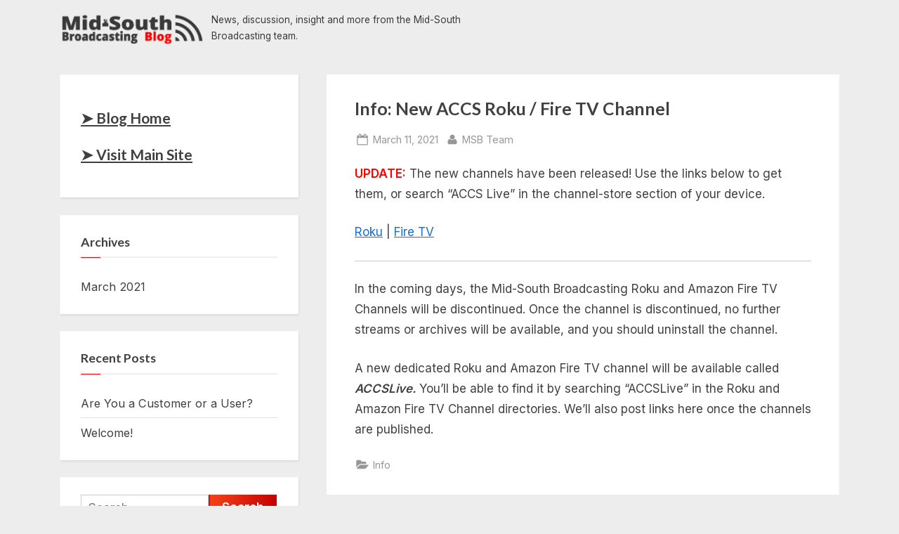

--- FILE ---
content_type: text/html; charset=UTF-8
request_url: https://blog.midsouthbroadcasting.com/2021/03/11/info-new-accs-roku-fire-tv-channel/
body_size: 7588
content:
<!DOCTYPE html>
<html lang="en-US"
	prefix="og: https://ogp.me/ns#" >
<head>
	<meta charset="UTF-8">
	<meta name="viewport" content="width=device-width, initial-scale=1.0">
	<link rel="profile" href="https://gmpg.org/xfn/11">
	<title>Info: New ACCS Roku / Fire TV Channel - Mid-South Broadcasting Blog</title>

		<!-- All in One SEO 4.0.16 -->
		<meta name="description" content="UPDATE: The new channels have been released! Use the links below to get them, or search “ACCS Live” in the channel-store section of your device. Roku | Fire TV In the coming days, the Mid-South Broadcasting Roku and Amazon Fire TV Channels will be discontinued. Once the channel is discontinued, no further streams or archives...Read More “Info: New ACCS Roku / Fire TV Channel” »"/>
		<link rel="canonical" href="https://blog.midsouthbroadcasting.com/2021/03/11/info-new-accs-roku-fire-tv-channel/" />
		<meta property="og:site_name" content="Mid-South Broadcasting Blog - News, discussion, insight and more from the Mid-South Broadcasting team." />
		<meta property="og:type" content="article" />
		<meta property="og:title" content="Info: New ACCS Roku / Fire TV Channel - Mid-South Broadcasting Blog" />
		<meta property="og:description" content="UPDATE: The new channels have been released! Use the links below to get them, or search “ACCS Live” in the channel-store section of your device. Roku | Fire TV In the coming days, the Mid-South Broadcasting Roku and Amazon Fire TV Channels will be discontinued. Once the channel is discontinued, no further streams or archives...Read More “Info: New ACCS Roku / Fire TV Channel” »" />
		<meta property="og:url" content="https://blog.midsouthbroadcasting.com/2021/03/11/info-new-accs-roku-fire-tv-channel/" />
		<meta property="og:image" content="https://blog.midsouthbroadcasting.com/wp-content/uploads/2021/03/msb-blog.png" />
		<meta property="og:image:secure_url" content="https://blog.midsouthbroadcasting.com/wp-content/uploads/2021/03/msb-blog.png" />
		<meta property="article:published_time" content="2021-03-12T00:18:06Z" />
		<meta property="article:modified_time" content="2021-03-20T09:37:28Z" />
		<meta property="twitter:card" content="summary" />
		<meta property="twitter:domain" content="blog.midsouthbroadcasting.com" />
		<meta property="twitter:title" content="Info: New ACCS Roku / Fire TV Channel - Mid-South Broadcasting Blog" />
		<meta property="twitter:description" content="UPDATE: The new channels have been released! Use the links below to get them, or search “ACCS Live” in the channel-store section of your device. Roku | Fire TV In the coming days, the Mid-South Broadcasting Roku and Amazon Fire TV Channels will be discontinued. Once the channel is discontinued, no further streams or archives...Read More “Info: New ACCS Roku / Fire TV Channel” »" />
		<meta property="twitter:image" content="https://blog.midsouthbroadcasting.com/wp-content/uploads/2021/03/msb-blog.png" />
		<script type="application/ld+json" class="aioseo-schema">
			{"@context":"https:\/\/schema.org","@graph":[{"@type":"WebSite","@id":"https:\/\/blog.midsouthbroadcasting.com\/#website","url":"https:\/\/blog.midsouthbroadcasting.com\/","name":"Mid-South Broadcasting Blog","description":"News, discussion, insight and more from the Mid-South Broadcasting team.","publisher":{"@id":"https:\/\/blog.midsouthbroadcasting.com\/#organization"}},{"@type":"Organization","@id":"https:\/\/blog.midsouthbroadcasting.com\/#organization","name":"Mid-South Broadcasting Blog","url":"https:\/\/blog.midsouthbroadcasting.com\/","logo":{"@type":"ImageObject","@id":"https:\/\/blog.midsouthbroadcasting.com\/#organizationLogo","url":"https:\/\/blog.midsouthbroadcasting.com\/wp-content\/uploads\/2021\/03\/msb-blog.png","width":"435","height":"100"},"image":{"@id":"https:\/\/blog.midsouthbroadcasting.com\/#organizationLogo"}},{"@type":"BreadcrumbList","@id":"https:\/\/blog.midsouthbroadcasting.com\/2021\/03\/11\/info-new-accs-roku-fire-tv-channel\/#breadcrumblist","itemListElement":[{"@type":"ListItem","@id":"https:\/\/blog.midsouthbroadcasting.com\/#listItem","position":"1","item":{"@id":"https:\/\/blog.midsouthbroadcasting.com\/#item","name":"Home","description":"News, discussion, insight and more from the Mid-South Broadcasting team.","url":"https:\/\/blog.midsouthbroadcasting.com\/"},"nextItem":"https:\/\/blog.midsouthbroadcasting.com\/2021\/#listItem"},{"@type":"ListItem","@id":"https:\/\/blog.midsouthbroadcasting.com\/2021\/#listItem","position":"2","item":{"@id":"https:\/\/blog.midsouthbroadcasting.com\/2021\/#item","name":"2021","url":"https:\/\/blog.midsouthbroadcasting.com\/2021\/"},"nextItem":"https:\/\/blog.midsouthbroadcasting.com\/2021\/03\/#listItem","previousItem":"https:\/\/blog.midsouthbroadcasting.com\/#listItem"},{"@type":"ListItem","@id":"https:\/\/blog.midsouthbroadcasting.com\/2021\/03\/#listItem","position":"3","item":{"@id":"https:\/\/blog.midsouthbroadcasting.com\/2021\/03\/#item","name":"March","url":"https:\/\/blog.midsouthbroadcasting.com\/2021\/03\/"},"nextItem":"https:\/\/blog.midsouthbroadcasting.com\/2021\/03\/11\/#listItem","previousItem":"https:\/\/blog.midsouthbroadcasting.com\/2021\/#listItem"},{"@type":"ListItem","@id":"https:\/\/blog.midsouthbroadcasting.com\/2021\/03\/11\/#listItem","position":"4","item":{"@id":"https:\/\/blog.midsouthbroadcasting.com\/2021\/03\/11\/#item","name":"12","url":"https:\/\/blog.midsouthbroadcasting.com\/2021\/03\/11\/"},"nextItem":"https:\/\/blog.midsouthbroadcasting.com\/2021\/03\/11\/info-new-accs-roku-fire-tv-channel\/#listItem","previousItem":"https:\/\/blog.midsouthbroadcasting.com\/2021\/03\/#listItem"},{"@type":"ListItem","@id":"https:\/\/blog.midsouthbroadcasting.com\/2021\/03\/11\/info-new-accs-roku-fire-tv-channel\/#listItem","position":"5","item":{"@id":"https:\/\/blog.midsouthbroadcasting.com\/2021\/03\/11\/info-new-accs-roku-fire-tv-channel\/#item","name":"Info: New ACCS Roku \/ Fire TV Channel","description":"UPDATE: The new channels have been released! Use the links below to get them, or search \u201cACCS Live\u201d in the channel-store section of your device. Roku | Fire TV In the coming days, the Mid-South Broadcasting Roku and Amazon Fire TV Channels will be discontinued. Once the channel is discontinued, no further streams or archives...Read More \u201cInfo: New ACCS Roku \/ Fire TV Channel\u201d \u00bb","url":"https:\/\/blog.midsouthbroadcasting.com\/2021\/03\/11\/info-new-accs-roku-fire-tv-channel\/"},"previousItem":"https:\/\/blog.midsouthbroadcasting.com\/2021\/03\/11\/#listItem"}]},{"@type":"Person","@id":"https:\/\/blog.midsouthbroadcasting.com\/author\/msbblog\/#author","url":"https:\/\/blog.midsouthbroadcasting.com\/author\/msbblog\/","name":"MSB Team","image":{"@type":"ImageObject","@id":"https:\/\/blog.midsouthbroadcasting.com\/2021\/03\/11\/info-new-accs-roku-fire-tv-channel\/#authorImage","url":"https:\/\/secure.gravatar.com\/avatar\/b6dbf9e8b358fc2f95e48f8bc3acd411?s=96&d=mm&r=g","width":"96","height":"96","caption":"MSB Team"}},{"@type":"WebPage","@id":"https:\/\/blog.midsouthbroadcasting.com\/2021\/03\/11\/info-new-accs-roku-fire-tv-channel\/#webpage","url":"https:\/\/blog.midsouthbroadcasting.com\/2021\/03\/11\/info-new-accs-roku-fire-tv-channel\/","name":"Info: New ACCS Roku \/ Fire TV Channel - Mid-South Broadcasting Blog","description":"UPDATE: The new channels have been released! Use the links below to get them, or search \u201cACCS Live\u201d in the channel-store section of your device. Roku | Fire TV In the coming days, the Mid-South Broadcasting Roku and Amazon Fire TV Channels will be discontinued. Once the channel is discontinued, no further streams or archives...Read More \u201cInfo: New ACCS Roku \/ Fire TV Channel\u201d \u00bb","inLanguage":"en-US","isPartOf":{"@id":"https:\/\/blog.midsouthbroadcasting.com\/#website"},"breadcrumb":{"@id":"https:\/\/blog.midsouthbroadcasting.com\/2021\/03\/11\/info-new-accs-roku-fire-tv-channel\/#breadcrumblist"},"author":"https:\/\/blog.midsouthbroadcasting.com\/2021\/03\/11\/info-new-accs-roku-fire-tv-channel\/#author","creator":"https:\/\/blog.midsouthbroadcasting.com\/2021\/03\/11\/info-new-accs-roku-fire-tv-channel\/#author","datePublished":"2021-03-12T00:18:06-06:00","dateModified":"2021-03-20T09:37:28-05:00"},{"@type":"BlogPosting","@id":"https:\/\/blog.midsouthbroadcasting.com\/2021\/03\/11\/info-new-accs-roku-fire-tv-channel\/#blogposting","name":"Info: New ACCS Roku \/ Fire TV Channel - Mid-South Broadcasting Blog","description":"UPDATE: The new channels have been released! Use the links below to get them, or search \u201cACCS Live\u201d in the channel-store section of your device. Roku | Fire TV In the coming days, the Mid-South Broadcasting Roku and Amazon Fire TV Channels will be discontinued. Once the channel is discontinued, no further streams or archives...Read More \u201cInfo: New ACCS Roku \/ Fire TV Channel\u201d \u00bb","headline":"Info: New ACCS Roku \/ Fire TV Channel","author":{"@id":"https:\/\/blog.midsouthbroadcasting.com\/author\/msbblog\/#author"},"publisher":{"@id":"https:\/\/blog.midsouthbroadcasting.com\/#organization"},"datePublished":"2021-03-12T00:18:06-06:00","dateModified":"2021-03-20T09:37:28-05:00","articleSection":"Info","mainEntityOfPage":{"@id":"https:\/\/blog.midsouthbroadcasting.com\/2021\/03\/11\/info-new-accs-roku-fire-tv-channel\/#webpage"},"isPartOf":{"@id":"https:\/\/blog.midsouthbroadcasting.com\/2021\/03\/11\/info-new-accs-roku-fire-tv-channel\/#webpage"},"image":{"@type":"ImageObject","@id":"https:\/\/blog.midsouthbroadcasting.com\/#articleImage","url":"https:\/\/blog.midsouthbroadcasting.com\/wp-content\/uploads\/2021\/03\/msb-blog.png","width":"435","height":"100"}}]}
		</script>
		<!-- All in One SEO -->

<link rel='dns-prefetch' href='//fonts.googleapis.com' />
<link rel='dns-prefetch' href='//s.w.org' />
<link href='https://fonts.gstatic.com' crossorigin rel='preconnect' />
<link rel="alternate" type="application/rss+xml" title="Mid-South Broadcasting Blog &raquo; Feed" href="https://blog.midsouthbroadcasting.com/feed/" />
		<script type="2fed03119df8cc92009ef3de-text/javascript">
			window._wpemojiSettings = {"baseUrl":"https:\/\/s.w.org\/images\/core\/emoji\/13.0.1\/72x72\/","ext":".png","svgUrl":"https:\/\/s.w.org\/images\/core\/emoji\/13.0.1\/svg\/","svgExt":".svg","source":{"concatemoji":"https:\/\/blog.midsouthbroadcasting.com\/wp-includes\/js\/wp-emoji-release.min.js?ver=5.7"}};
			!function(e,a,t){var n,r,o,i=a.createElement("canvas"),p=i.getContext&&i.getContext("2d");function s(e,t){var a=String.fromCharCode;p.clearRect(0,0,i.width,i.height),p.fillText(a.apply(this,e),0,0);e=i.toDataURL();return p.clearRect(0,0,i.width,i.height),p.fillText(a.apply(this,t),0,0),e===i.toDataURL()}function c(e){var t=a.createElement("script");t.src=e,t.defer=t.type="text/javascript",a.getElementsByTagName("head")[0].appendChild(t)}for(o=Array("flag","emoji"),t.supports={everything:!0,everythingExceptFlag:!0},r=0;r<o.length;r++)t.supports[o[r]]=function(e){if(!p||!p.fillText)return!1;switch(p.textBaseline="top",p.font="600 32px Arial",e){case"flag":return s([127987,65039,8205,9895,65039],[127987,65039,8203,9895,65039])?!1:!s([55356,56826,55356,56819],[55356,56826,8203,55356,56819])&&!s([55356,57332,56128,56423,56128,56418,56128,56421,56128,56430,56128,56423,56128,56447],[55356,57332,8203,56128,56423,8203,56128,56418,8203,56128,56421,8203,56128,56430,8203,56128,56423,8203,56128,56447]);case"emoji":return!s([55357,56424,8205,55356,57212],[55357,56424,8203,55356,57212])}return!1}(o[r]),t.supports.everything=t.supports.everything&&t.supports[o[r]],"flag"!==o[r]&&(t.supports.everythingExceptFlag=t.supports.everythingExceptFlag&&t.supports[o[r]]);t.supports.everythingExceptFlag=t.supports.everythingExceptFlag&&!t.supports.flag,t.DOMReady=!1,t.readyCallback=function(){t.DOMReady=!0},t.supports.everything||(n=function(){t.readyCallback()},a.addEventListener?(a.addEventListener("DOMContentLoaded",n,!1),e.addEventListener("load",n,!1)):(e.attachEvent("onload",n),a.attachEvent("onreadystatechange",function(){"complete"===a.readyState&&t.readyCallback()})),(n=t.source||{}).concatemoji?c(n.concatemoji):n.wpemoji&&n.twemoji&&(c(n.twemoji),c(n.wpemoji)))}(window,document,window._wpemojiSettings);
		</script>
		<style>
img.wp-smiley,
img.emoji {
	display: inline !important;
	border: none !important;
	box-shadow: none !important;
	height: 1em !important;
	width: 1em !important;
	margin: 0 .07em !important;
	vertical-align: -0.1em !important;
	background: none !important;
	padding: 0 !important;
}
</style>
	<link rel='stylesheet' id='wp-block-library-css'  href='https://blog.midsouthbroadcasting.com/wp-includes/css/dist/block-library/style.min.css?ver=5.7' media='all' />
<link rel='stylesheet' id='wp-block-library-theme-css'  href='https://blog.midsouthbroadcasting.com/wp-includes/css/dist/block-library/theme.min.css?ver=5.7' media='all' />
<link rel='stylesheet' id='pressbook-fonts-css'  href='https://fonts.googleapis.com/css2?family=Inter:wght@400;600&#038;family=Lato:ital,wght@0,400;0,700;1,400;1,700&#038;display=swap' media='all' />
<link rel='stylesheet' id='pressbook-style-css'  href='https://blog.midsouthbroadcasting.com/wp-content/themes/pressbook/style.min.css?ver=1.1.2' media='all' />
<style id='pressbook-style-inline-css'>
.site-branding{background-position:center center;}.site-branding{background-repeat:repeat;}.site-branding{background-size:contain;}.top-banner-image{max-height:150px;}.top-navbar{background:linear-gradient(0deg, #166dd6 0%, #1257ab 100%);}.social-navigation a:active .svg-icon,.social-navigation a:focus .svg-icon,.social-navigation a:hover .svg-icon{color:#166dd6;}.primary-navbar,.main-navigation ul ul{background:#166dd6;}.main-navigation .main-navigation-arrow-btn:active,.main-navigation .main-navigation-arrow-btn:hover,.main-navigation li.focus>.main-navigation-arrow-btn,.main-navigation:not(.toggled) li:hover>.main-navigation-arrow-btn,.main-navigation a:active,.main-navigation a:focus,.main-navigation a:hover{color:#166dd6;}.site-branding{background-color:#ffffff;}.site-title,.site-title a,.site-title a:active,.site-title a:focus,.site-title a:hover{color:#404040;}.site-tagline{color:#979797;}.more-link,button,input[type=button],input[type=reset],input[type=submit]{font-weight:600;}h1,h2,h3,h4,h5,h6{font-weight:700;}.site-title{font-weight:700;}.c-sidebar .widget{border-color:#fafafa;}.footer-widgets,.copyright-text{background:#232323;}
</style>
<link rel='stylesheet' id='newsletter-css'  href='https://blog.midsouthbroadcasting.com/wp-content/plugins/newsletter/style.css?ver=7.0.4' media='all' />
<link rel="https://api.w.org/" href="https://blog.midsouthbroadcasting.com/wp-json/" /><link rel="alternate" type="application/json" href="https://blog.midsouthbroadcasting.com/wp-json/wp/v2/posts/33" /><link rel="EditURI" type="application/rsd+xml" title="RSD" href="https://blog.midsouthbroadcasting.com/xmlrpc.php?rsd" />
<link rel="wlwmanifest" type="application/wlwmanifest+xml" href="https://blog.midsouthbroadcasting.com/wp-includes/wlwmanifest.xml" /> 
<meta name="generator" content="WordPress 5.7" />
<link rel='shortlink' href='https://blog.midsouthbroadcasting.com/?p=33' />
<link rel="alternate" type="application/json+oembed" href="https://blog.midsouthbroadcasting.com/wp-json/oembed/1.0/embed?url=https%3A%2F%2Fblog.midsouthbroadcasting.com%2F2021%2F03%2F11%2Finfo-new-accs-roku-fire-tv-channel%2F" />
<link rel="alternate" type="text/xml+oembed" href="https://blog.midsouthbroadcasting.com/wp-json/oembed/1.0/embed?url=https%3A%2F%2Fblog.midsouthbroadcasting.com%2F2021%2F03%2F11%2Finfo-new-accs-roku-fire-tv-channel%2F&#038;format=xml" />
<link rel="icon" href="https://blog.midsouthbroadcasting.com/wp-content/uploads/2021/03/cropped-writing-32x32.png" sizes="32x32" />
<link rel="icon" href="https://blog.midsouthbroadcasting.com/wp-content/uploads/2021/03/cropped-writing-192x192.png" sizes="192x192" />
<link rel="apple-touch-icon" href="https://blog.midsouthbroadcasting.com/wp-content/uploads/2021/03/cropped-writing-180x180.png" />
<meta name="msapplication-TileImage" content="https://blog.midsouthbroadcasting.com/wp-content/uploads/2021/03/cropped-writing-270x270.png" />
		<style id="wp-custom-css">
			.pressbook-credit {
  display: none !important;
}

.tnp-widget input.tnp-submit {
    background-color: #444;
    text-shadow: none;
    color: #fff;
    margin: 0;
	
background-image: linear-gradient(to right,#f4421a 0,#c40101 51%,#f00 100%);
}

.navigation .nav-links .nav-next, .navigation .nav-links .nav-previous {
    flex-basis: 49%;
    display: none;
}

.site-tagline {
    color: #3C3C3C;
}

.site-branding {
    background-color: #EDEDED;
}

.more-link, button, input[type="button"], input[type="reset"], input[type="submit"] {
    position: relative;
    padding: .45em 1em .5em;
        padding-top: 0.45em;
        padding-bottom: 0.5em;
    line-height: 1;
    font-weight: 600;
    border-radius: 0;
    border-color: transparent;
    color: #fff;
background-image: linear-gradient(to right,#f4421a 0,#c40101 51%,#f00 100%);
    background-size: 200% auto;
    transition: all .3s ease-in-out;
}

.c-sidebar a:active, .c-sidebar a:focus, .c-sidebar a:hover {
    color: red;
    text-decoration: underline;
}

.entry-title a:active, .entry-title a:focus, .entry-title a:hover {
    color: red;
}

a:active, a:focus, a:hover {
    color: red;
}

.c-sidebar .widget-title::after {
    content: "";
    background: #f00;
    position: absolute;
    left: 0;
    bottom: -2px;
    height: 1px;
    width: 10%;
}		</style>
		</head>
<body data-rsssl=1 class="post-template-default single single-post postid-33 single-format-standard wp-custom-logo wp-embed-responsive single-sidebar left-sidebar pb-content-columns pb-content-cover ">

<div id="page" class="site">
	<a class="skip-link screen-reader-text" href="#content">Skip to content</a>

	<header id="masthead" class="site-header">
		<div class="site-branding">
		<div class="u-wrapper site-branding-wrap">
		<div class="site-logo-title logo--lg-size-1 logo--md-size-1 logo--sm-size-1">
			<a href="https://blog.midsouthbroadcasting.com/" class="custom-logo-link" rel="home"><img width="435" height="100" src="https://blog.midsouthbroadcasting.com/wp-content/uploads/2021/03/msb-blog.png" class="custom-logo" alt="Mid-South Broadcasting Blog" srcset="https://blog.midsouthbroadcasting.com/wp-content/uploads/2021/03/msb-blog.png 435w, https://blog.midsouthbroadcasting.com/wp-content/uploads/2021/03/msb-blog-300x69.png 300w" sizes="(max-width: 435px) 100vw, 435px" /></a>
			<div class="site-title-tagline">
							<p class="site-title hide-clip site-title--lg-size-2 site-title--md-size-2 site-title--sm-size-2"><a href="https://blog.midsouthbroadcasting.com/" rel="home">Mid-South Broadcasting Blog</a></p>
								<p class="site-tagline tagline--lg-size-2 tagline--md-size-2 tagline--sm-size-2">News, discussion, insight and more from the Mid-South Broadcasting team.</p>
			</div><!-- .site-title-tagline -->
		</div><!-- .site-logo-title -->

			</div><!-- .site-branding-wrap -->
</div><!-- .site-branding -->
	</header><!-- #masthead -->

	<div id="content" class="site-content">

	<div class="pb-content-sidebar u-wrapper">
		<main id="primary" class="site-main">

		
<article id="post-33" class="pb-article pb-singular post-33 post type-post status-publish format-standard hentry category-info">
	
	<header class="entry-header">
	<h1 class="entry-title">Info: New ACCS Roku / Fire TV Channel</h1>		<div class="entry-meta">
					<span class="posted-on">
			<svg class="svg-icon" width="24" height="24" aria-hidden="true" role="img" focusable="false" viewBox="0.0 0 1664.0 2048" xmlns="http://www.w3.org/2000/svg"><path d="M128,1792h1408V768H128V1792z M512,576V288c0-9.333-3-17-9-23s-13.667-9-23-9h-64c-9.333,0-17,3-23,9s-9,13.667-9,23v288  c0,9.333,3,17,9,23s13.667,9,23,9h64c9.333,0,17-3,23-9S512,585.333,512,576z M1280,576V288c0-9.333-3-17-9-23s-13.667-9-23-9h-64  c-9.333,0-17,3-23,9s-9,13.667-9,23v288c0,9.333,3,17,9,23s13.667,9,23,9h64c9.333,0,17-3,23-9S1280,585.333,1280,576z M1664,512  v1280c0,34.667-12.667,64.667-38,90s-55.333,38-90,38H128c-34.667,0-64.667-12.667-90-38s-38-55.333-38-90V512  c0-34.667,12.667-64.667,38-90s55.333-38,90-38h128v-96c0-44,15.667-81.667,47-113s69-47,113-47h64c44,0,81.667,15.667,113,47  s47,69,47,113v96h384v-96c0-44,15.667-81.667,47-113s69-47,113-47h64c44,0,81.667,15.667,113,47s47,69,47,113v96h128  c34.667,0,64.667,12.667,90,38S1664,477.333,1664,512z" /></svg>			<a href="https://blog.midsouthbroadcasting.com/2021/03/11/info-new-accs-roku-fire-tv-channel/" rel="bookmark">
				<span class="screen-reader-text">Posted on </span><time class="entry-date published" datetime="2021-03-11T18:18:06-06:00">March 11, 2021</time><time class="updated" datetime="2021-03-20T04:37:28-05:00">March 20, 2021</time>			</a>
		</span><!-- .posted-on -->
				<span class="posted-by byline">
			<svg class="svg-icon" width="24" height="24" aria-hidden="true" role="img" focusable="false" viewBox="0.0 0 1408.0 2048" xmlns="http://www.w3.org/2000/svg"><path d="M1408,1533c0,80-24.333,143.167-73,189.5s-113.333,69.5-194,69.5H267c-80.667,0-145.333-23.167-194-69.5S0,1613,0,1533  c0-35.333,1.167-69.833,3.5-103.5s7-70,14-109S33.333,1245.333,44,1212s25-65.833,43-97.5s38.667-58.667,62-81  c23.333-22.333,51.833-40.167,85.5-53.5s70.833-20,111.5-20c6,0,20,7.167,42,21.5s46.833,30.333,74.5,48  c27.667,17.667,63.667,33.667,108,48S659.333,1099,704,1099s89.167-7.167,133.5-21.5s80.333-30.333,108-48  c27.667-17.667,52.5-33.667,74.5-48s36-21.5,42-21.5c40.667,0,77.833,6.667,111.5,20s62.167,31.167,85.5,53.5  c23.333,22.333,44,49.333,62,81s32.333,64.167,43,97.5s19.5,69.5,26.5,108.5s11.667,75.333,14,109S1408,1497.667,1408,1533z   M1088,640c0,106-37.5,196.5-112.5,271.5S810,1024,704,1024s-196.5-37.5-271.5-112.5S320,746,320,640s37.5-196.5,112.5-271.5  S598,256,704,256s196.5,37.5,271.5,112.5S1088,534,1088,640z"></path></svg>			<a href="https://blog.midsouthbroadcasting.com/author/msbblog/">
				<span class="screen-reader-text">By </span>MSB Team			</a>
		</span><!-- .posted-by -->
				</div><!-- .entry-meta -->
			</header><!-- .entry-header -->

	<div class="pb-content">
		<div class="entry-content">
			<!-- Added by Post/Page specific custom CSS plugin, thank you for using! -->
<style type="text/css">.navigation .nav-links, .page-links {
    margin-top: 1.5em;
    display: none;
}</style>
<p><span style="color: #ff0000;"><strong>UPDATE:</strong> </span>The new channels have been released! Use the links below to get them, or search &#8220;ACCS Live&#8221; in the channel-store section of your device.</p>
<p><a href="https://channelstore.roku.com/details/feeaf10a5095f4d32c81d5381fd8dc86/accs-live" target="_blank" rel="noopener">Roku</a> | <a href="https://www.amazon.com/gp/product/B08Z34TNDY" target="_blank" rel="noopener">Fire TV</a></p>
<hr />
<p>In the coming days, the Mid-South Broadcasting Roku and Amazon Fire TV Channels will be discontinued. Once the channel is discontinued, no further streams or archives will be available, and you should uninstall the channel.</p>
<p>A new dedicated Roku and Amazon Fire TV channel will be available called <em><strong>ACCSLive.</strong></em> You&#8217;ll be able to find it by searching &#8220;ACCSLive&#8221; in the Roku and Amazon Fire TV Channel directories. We&#8217;ll also post links here once the channels are published.</p>
		</div><!-- .entry-content -->
	</div><!-- .pb-content -->

				<span class="cat-links">
				<svg class="svg-icon" width="24" height="24" aria-hidden="true" role="img" focusable="false" viewBox="0.0 0 1879.0 2048" xmlns="http://www.w3.org/2000/svg"><path d="M1879,1080c0,20.667-10.333,42.667-31,66l-336,396c-28.667,34-68.833,62.833-120.5,86.5S1292,1664,1248,1664H160  c-22.667,0-42.833-4.333-60.5-13S73,1628,73,1608c0-20.667,10.333-42.667,31-66l336-396c28.667-34,68.833-62.833,120.5-86.5  S660,1024,704,1024h1088c22.667,0,42.833,4.333,60.5,13S1879,1060,1879,1080z M1536,736v160H704c-62.667,0-128.333,15.833-197,47.5  S383.667,1015,343,1063L6,1459l-5,6c0-2.667-0.167-6.833-0.5-12.5S0,1442.667,0,1440V480c0-61.333,22-114,66-158s96.667-66,158-66  h320c61.333,0,114,22,158,66s66,96.667,66,158v32h544c61.333,0,114,22,158,66S1536,674.667,1536,736z" /></svg><a href="https://blog.midsouthbroadcasting.com/category/info/" rel="category tag">Info</a>			</span><!-- .cat-links -->
			</article><!-- #post-33 -->

	<nav class="navigation post-navigation" role="navigation" aria-label="Posts">
		<h2 class="screen-reader-text">Post navigation</h2>
		<div class="nav-links"><div class="nav-previous"><a href="https://blog.midsouthbroadcasting.com/2021/03/11/info-new-mid-south-broadcasting-roku-fire-tv-channel/" rel="prev"><span class="nav-title"><span class="screen-reader-text">Previous Post:</span> Info: New Mid-South Broadcasting Roku / Fire TV Channel</span></a></div><div class="nav-next"><a href="https://blog.midsouthbroadcasting.com/2021/03/12/are-you-a-customer-or-a-user/" rel="next"><span class="nav-title"><span class="screen-reader-text">Next Post:</span> Are You a Customer or a User?</span></a></div></div>
	</nav>
		</main><!-- #primary -->

		
<aside id="secondary-left" class="widget-area c-sidebar c-sidebar-left">
	<section id="text-2" class="widget widget_text">			<div class="textwidget"><h5><a href="https://blog.midsouthbroadcasting.com" rel="noopener"><span class="char"><span id="char-node" class="vchar">➤</span></span> Blog Home</a></h5>
<h5><a href="https://midsouthbroadcasting.com" rel="noopener"><span class="char"><span id="char-node" class="vchar">➤</span></span> Visit Main Site</a></h5>
</div>
		</section><section id="archives-3" class="widget widget_archive"><h3 class="widget-title">Archives</h3><nav role="navigation" aria-label="Archives">
			<ul>
					<li><a href='https://blog.midsouthbroadcasting.com/2021/03/'>March 2021</a></li>
			</ul>

			</nav></section>
		<section id="recent-posts-2" class="widget widget_recent_entries">
		<h3 class="widget-title">Recent Posts</h3><nav role="navigation" aria-label="Recent Posts">
		<ul>
											<li>
					<a href="https://blog.midsouthbroadcasting.com/2021/03/12/are-you-a-customer-or-a-user/">Are You a Customer or a User?</a>
									</li>
											<li>
					<a href="https://blog.midsouthbroadcasting.com/2021/03/07/hello-world/">Welcome!</a>
									</li>
					</ul>

		</nav></section><section id="search-2" class="widget widget_search"><form role="search" method="get" class="search-form" action="https://blog.midsouthbroadcasting.com/">
				<label>
					<span class="screen-reader-text">Search for:</span>
					<input type="search" class="search-field" placeholder="Search &hellip;" value="" name="s" />
				</label>
				<input type="submit" class="search-submit" value="Search" />
			</form></section><section id="newsletterwidget-2" class="widget widget_newsletterwidget"><h3 class="widget-title">Subscribe to Updates</h3><div class="tnp tnp-widget"><form method="post" action="https://blog.midsouthbroadcasting.com/?na=s">

<input type="hidden" name="nr" value="widget"><input type="hidden" name="nlang" value=""><div class="tnp-field tnp-field-email"><label for="tnp-email">Email</label>
<input class="tnp-email" type="email" name="ne" value="" required></div>
<div class="tnp-field tnp-field-button"><input class="tnp-submit" type="submit" value="Subscribe" >
</div>
</form>
</div></section></aside><!-- #secondary-left -->

	</div><!-- .pb-content-sidebar -->

	</div><!-- #content -->

	<footer id="colophon" class="site-footer">
		
<div class="copyright-text">
	<div class="u-wrapper copyright-text-wrap">
			<p>Copyright © 2021 Mid-South Broadcasting</p>
				<p class="pressbook-credit">
		Powered by <a href="https://scriptstown.com/" itemprop="url">PressBook WordPress theme</a>		</p><!-- .pressbook-credit -->
	</div><!-- .copyright-text-wrap -->
</div><!-- .copyright-text -->
	</footer><!-- #colophon -->

	<a href="#" class="go-to-top" aria-label="Go to top"></a>
</div><!-- #page -->

<script src='https://blog.midsouthbroadcasting.com/wp-content/themes/pressbook/js/script.min.js?ver=1.1.2' id='pressbook-script-js' type="2fed03119df8cc92009ef3de-text/javascript"></script>
<script src='https://blog.midsouthbroadcasting.com/wp-includes/js/wp-embed.min.js?ver=5.7' id='wp-embed-js' type="2fed03119df8cc92009ef3de-text/javascript"></script>
<script src="/cdn-cgi/scripts/7d0fa10a/cloudflare-static/rocket-loader.min.js" data-cf-settings="2fed03119df8cc92009ef3de-|49" defer></script><script defer src="https://static.cloudflareinsights.com/beacon.min.js/vcd15cbe7772f49c399c6a5babf22c1241717689176015" integrity="sha512-ZpsOmlRQV6y907TI0dKBHq9Md29nnaEIPlkf84rnaERnq6zvWvPUqr2ft8M1aS28oN72PdrCzSjY4U6VaAw1EQ==" data-cf-beacon='{"version":"2024.11.0","token":"7e9d460a779f49f2980f4ba1d9a586d6","r":1,"server_timing":{"name":{"cfCacheStatus":true,"cfEdge":true,"cfExtPri":true,"cfL4":true,"cfOrigin":true,"cfSpeedBrain":true},"location_startswith":null}}' crossorigin="anonymous"></script>
</body>
</html>
